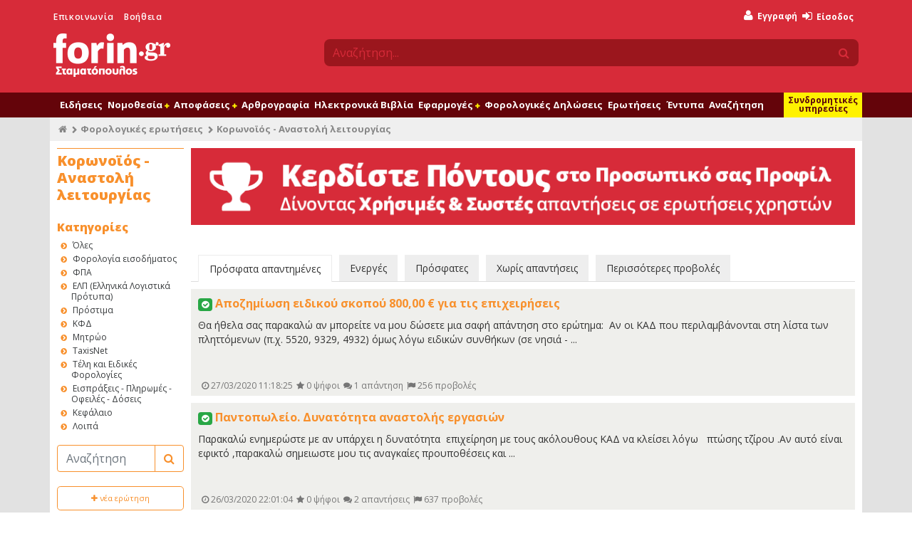

--- FILE ---
content_type: text/html; charset=UTF-8
request_url: https://www.forin.gr/questions/category/280630?sort=3
body_size: 13055
content:
<!--
                              .';:cooddxxddooc:;'.
                        .';codxkkkkkkkkkkkkkkkkkkxdoc;'.
                   .':lxkkkkkkkkkkkkkkkkkkkkkkkkkkkkkkkkxl:'.
                ':dkkkkkkkkkkkkkkkkkkkkkkkkkkkkkkkkkkkkkkkkkkd:'
             .cxkkkkkkkkkkkkkkkkkkkkkkkkkkkkkkkkkkkkkkkkkkkkkkkkxc.
           ,oxkkkkkkkkkkkkkkkkkkkkkkkkkkkkkkkkkkkkkkkkkkkkkkkkkkkkxo,
         :xkkkkkkkkkkkl........................,xkkkkkkkkkkkkkkkkkkkkx:
       ,dkkkkkkkkkkkkk:                        .xkkkkkkkkkkkkkkkkkkkkkkd,
     .okkkkkkkkkkkkkkk:                        .xkkkkkkkkkkkkkkkkkkkkkkkko.
    ,xkkkkkkkkkkkkkkkk:                        .xkxc;'..';lxkkkkkkkkkkkkkkx,
   'xkkkkkkkkkkkkkkkkk:             ;;;;;;;;;;;:x:         .lkkkkkkkkkkkkkkx'
  ,xkkkkkkkkkkkkkkkkkk:            .kkkkkkkkkkkkl            okkkkkkkkkkkkkkx,
 .xkkkkkkkkkkkkkkkkkkk:            .kkkkkkkkkkkkl            okkkkkkkkkkkkkkkx.
 okkkkkkkkkkkkkkkkkkkk:             ..........lkkc.        .lkkkkkkkkkkkkkkkkko
,kkkkkkkkkkkkkkkkkkkkk:                       ckkkxl:,'',:oxkkkkkkkkkkkkkkkkkkk,
lkkkkkkkkkkkkkkkkkkkkk:                       ckkkkkkkkkkkkkkkkkkkkkkkkkkkkkkkkl
dkkkkkkkkkkkkkkkkkkkkk:                       ;oooollcc:;',xkkkkkkkkkkkkkkkkkkkd
dkkkkkkkkkkkkkkkkkkkkk:            .lllllllll.            lkkkkkkkkkkkkkkkkkkkkd
okkkkkkkkkkkkkkkkkkkkk:            .kkkkkkkkc            'kkkkkkkkkkkkkkkkkkkkkd
ckkkkkkkkkkkkkkkkkkkkk:            .kkkkkkkd.            okkkkkkkkkkkkkkkkkkkkkc
'kkkkkkkkkkkkkkkkkkkkk:            .kkkkkkx'            ;kkkkkkkkkkkkkkkkkkkkkk'
 lkkkkkkkkkkkkkkkkkkkk:            .kkkkkkc            .xkkkkkkkkkkkkkkkkkkkkkl
 .xkkkkkkkkkkkkkkkkkkk:            .kkkkkd.            okkkkkkkkkkkkkkkkkkkkkx.
  .xkkkkkkkkkkkkkkkkkkc            'kkkkx.            :kkkkkkkkkkkkkkkkkkkkkx.
   .dkkkkkkkkkkkkkkkkkkkkkkkkkkxkkxkkkkk:            .xkkkkkkkkkkkkkkkkkkkkx.
    .xkkkkkkkkkkkkkkkkkkkkkkkkkkkkkkkkkd             okkkkkkkkkkkkkkkkkkkkx.
     .lxkkkkkkkkkkkkkkkkkkkkkkkkkkkkkkk;            :kkkkxkkkkkkkkkkkkkkxl.
       'okkkkkkkkkkkkkkkkkkkkkkkkkkkkkk.           'kkkd,'xkkkkkkkkkkkko'
         ,okkkkkkkkkkkkkkkkkkkkkkkkkkkk'           :xo;.,dkkkkkkkkkkko,
           .cxkkkkkkkkkkkkkkkkkkkkkkkkkd'           .':dkkkkkkkkkkxc.
             .;okkkkkkkkkkkkkkkkkkkkkkkkkxl:;,,,,:coxkkkkkkkkkkko;.
                .;lxkkkkkkkkkkkkkkkkkkkkkkkkkkkkkkkkkkkkkkkkxl;.
                    .,cdxkkkkkkkkkkkkkkkkkkkkkkkkkkkkkkxdc,.
                         .';codxkkkkkkkkkkkkkkkkxdoc;'.
                               .';:loddxxddol:;'.

-->
<!DOCTYPE html>
<html lang="en" xmlns="http://www.w3.org/1999/xhtml" xmlns:fb="http://www.facebook.com/2008/fbml" xmlns:og="http://opengraphprotocol.org/schema/">
  <head>
    <title>Φορολογικές ερωτήσεις - Ερωτήσεις σχετικά με Κορωνοϊός - Αναστολή λειτουργίας | Forin.gr</title>
    <meta name="description" content="&#x03A0;&#x03C1;&#x03BF;&#x03C3;&#x03B8;&#x03AD;&#x03C3;&#x03C4;&#x03B5;&#x20;&#x03C4;&#x03B9;&#x03C2;&#x20;&#x03B5;&#x03C1;&#x03C9;&#x03C4;&#x03AE;&#x03C3;&#x03B5;&#x03B9;&#x03C2;&#x20;&#x03C3;&#x03B1;&#x03C2;&#x20;&#x03C3;&#x03C4;&#x03BF;&#x20;Forin.gr.&#x20;&#x0392;&#x03C1;&#x03B5;&#x03AF;&#x03C4;&#x03B5;&#x20;&#x03BB;&#x03CD;&#x03C3;&#x03B5;&#x03B9;&#x03C2;&#x20;&#x03C3;&#x03B5;&#x20;&#x03BA;&#x03B1;&#x03B8;&#x03B7;&#x03BC;&#x03B5;&#x03C1;&#x03B9;&#x03BD;&#x03AC;&#x20;&#x03C6;&#x03BF;&#x03C1;&#x03BF;&#x03BB;&#x03BF;&#x03B3;&#x03B9;&#x03BA;&#x03AC;&#x20;&#x03C0;&#x03C1;&#x03BF;&#x03B2;&#x03BB;&#x03AE;&#x03BC;&#x03B1;&#x03C4;&#x03B1;">
<meta name="keywords" content="&#x03C6;&#x03BF;&#x03C1;&#x03BF;&#x03BB;&#x03BF;&#x03B3;&#x03B9;&#x03BA;&#x03AD;&#x03C2;&#x20;&#x03B5;&#x03C1;&#x03C9;&#x03C4;&#x03AE;&#x03C3;&#x03B5;&#x03B9;&#x03C2;">
<meta name="description" content="&#x0394;&#x03B5;&#x03AF;&#x03C4;&#x03B5;&#x20;&#x03C4;&#x03B9;&#x03C2;&#x20;&#x03C6;&#x03BF;&#x03C1;&#x03BF;&#x03BB;&#x03BF;&#x03B3;&#x03B9;&#x03BA;&#x03AD;&#x03C2;&#x20;&#x03B5;&#x03C1;&#x03C9;&#x03C4;&#x03AE;&#x03C3;&#x03B5;&#x03B9;&#x03C2;&#x20;&#x03C3;&#x03C7;&#x03B5;&#x03C4;&#x03B9;&#x03BA;&#x03AC;&#x20;&#x03BC;&#x03B5;&#x20;&#x039A;&#x03BF;&#x03C1;&#x03C9;&#x03BD;&#x03BF;&#x03CA;&#x03CC;&#x03C2;&#x20;-&#x20;&#x0391;&#x03BD;&#x03B1;&#x03C3;&#x03C4;&#x03BF;&#x03BB;&#x03AE;&#x20;&#x03BB;&#x03B5;&#x03B9;&#x03C4;&#x03BF;&#x03C5;&#x03C1;&#x03B3;&#x03AF;&#x03B1;&#x03C2;">
<meta name="keywords" content="&#x03C6;&#x03BF;&#x03C1;&#x03BF;&#x03BB;&#x03BF;&#x03B3;&#x03B9;&#x03BA;&#x03AD;&#x03C2;&#x20;&#x03B5;&#x03C1;&#x03C9;&#x03C4;&#x03AE;&#x03C3;&#x03B5;&#x03B9;&#x03C2;,&#x039A;&#x03BF;&#x03C1;&#x03C9;&#x03BD;&#x03BF;&#x03CA;&#x03CC;&#x03C2;&#x20;-&#x20;&#x0391;&#x03BD;&#x03B1;&#x03C3;&#x03C4;&#x03BF;&#x03BB;&#x03AE;&#x20;&#x03BB;&#x03B5;&#x03B9;&#x03C4;&#x03BF;&#x03C5;&#x03C1;&#x03B3;&#x03AF;&#x03B1;&#x03C2;">
<meta http-equiv="Content-Type" content="text&#x2F;html&#x3B;&#x20;charset&#x3D;UTF-8">
<meta name="viewport" content="width&#x3D;device-width,&#x20;initial-scale&#x3D;1">
<meta name="medium" content="medium_type">
<meta name="fb&#x3A;admins" content="619843512">
<meta property="fb&#x3A;pages" content="152449548132827">    <meta http-equiv="X-UA-Compatible" content="IE=edge">
    <meta name="facebook-domain-verification" content="jzujiq3vvnzhujwilcczs01am30tfi" />

    <link href="&#x2F;assets&#x2F;css&#x2F;cookieconsent.css" media="screen" rel="stylesheet" type="text&#x2F;css">
<link href="&#x2F;assets&#x2F;css&#x2F;jquery-ui&#x2F;jquery-ui.min.css" media="screen" rel="stylesheet" type="text&#x2F;css">
<link href="&#x2F;assets&#x2F;css&#x2F;main.css&#x3F;v&#x3D;2.8" media="all" rel="stylesheet" type="text&#x2F;css">
<link href="&#x2F;favicon.ico" rel="shortcut&#x20;icon" type="image&#x2F;vnd.microsoft.icon">
<link href="&#x2F;search_provider.xml" rel="search" type="application&#x2F;opensearchdescription&#x2B;xml" title="Forin.gr&#x20;Search">
<link href="&#x2F;assets&#x2F;questions&#x2F;css&#x2F;questions.css" media="screen" rel="stylesheet" type="text&#x2F;css">
<link href="https&#x3A;&#x2F;&#x2F;www.forin.gr&#x2F;assets&#x2F;images&#x2F;fi_logo.png" rel="image_src">
<link href="&#x2F;manifest.json" rel="manifest">
    <!--[if lt IE 9]>
      <script type="text/javascript" src="/assets/js/html5.js"></script>
      <script type="text/javascript" src="/assets/js/html5shiv.min.js"></script>
      <script type="text/javascript" src="/assets/js/respond.min.js"></script>
      <script type="text/javascript" src="/assets/js/rem.min.js"></script>
    <![endif]-->

          <script type="text/plain" data-cookiecategory="thirdparty">
        var OneSignal = window.OneSignal || [];
        OneSignal.push(["init", {
          appId: "6b5f7257-7409-4e79-b2a9-bbf2618808f7",
          allowLocalhostAsSecureOrigin: true,
          autoRegister: false,
          welcomeNotification: {
            "title": "Forin.gr",
            "message": "Ενεργοποιήσατε επιτυχώς τις ειδοποιήσεις από το Forin.gr"
          },
          promptOptions: {
            enabled: true,
            actionMessage: "Θέλετε να λαμβάνετε ειδοποιήσεις από το Forin.gr για τις σημαντικότερες εξελίξεις;",
            acceptButtonText: "Ναι",
            cancelButtonText: "Όχι"
          },
          httpPermissionRequest: {
            modalTitle: 'Forin.gr',
            modalMessage: "Ενεργοποιήσατε επιτυχώς τις ειδοποιήσεις από το Forin.gr",
            modalButtonText: 'Κλείσιμο'
          },
          notifyButton: {
            enable: false
          },
          safari_web_id: 'web.gr.forin.push'
        }]);

        
              </script>
      <script type="text/javascript" src="https://cdn.onesignal.com/sdks/OneSignalSDK.js" async></script>

      <script type='text/javascript' src='//adman.forin.gr/www/delivery/spcjs.php?id=1&amp;target=_blank'></script>
    
      </head>
  <body>
    <div id="loader" class="loader"></div>
    <div id="fb-root"></div>

              
    <div id="header">
  <div class="container">
    <div class="row">
      <div class="col-sm-4 leftmenu">
        <ul>
          <li><a href="/contact" title="Επικοινωνήστε μαζί μας">Επικοινωνία</a></li>
          <li><a href="/help" title="Βρείτε απαντήσεις σε πιο συχνά θέματα">Βοήθεια</a></li>
        </ul>
        <a id="logo" href="/" title="Forin.gr - Το πιο αξιόπιστο φορολογικό - οικονομικό portal">
          <div id="loadingPulse"></div>
          <img src="/assets/images/logo-inverted.png" id="imgLogoNormal"/>
          <img src="/assets/images/fi-logo-inverted.png" id="imgLogoSmall"/>
        </a>
      </div>
      <div class="col-sm-8 usermenu">
        <div class="row">
          <div class="col-md-12">
              <ul class="loggedOutOptions">
    <li class="register">
      <a href="/user/register" title="Εγγραφείτε στο Forin.gr δωρεάν και αποκτήστε πρόσβαση σε όλο το δωρεάν περιεχόμενο του">
        <i class="fa fa-user"></i>
        <span style="color: #fff200;">Δωρεάν</span> Εγγραφή
      </a>
    </li>
    <li style="position: relative">
      <a id="loginBtnTop" href="/user/login" title="Είσοδος στο Forin.gr">
        <i class="fa fa-sign-in"></i> Είσοδος
      </a>
      
      <div id="loginModalWindow" class="row" style="display: none;">
        <a href="#" class="dismiss"><i class="fa fa-times"></i></a>
                        <div class="col-sm-12">
          <h4>Είσοδος μέλους</h4>
          <p>Παρακαλώ συμπληρώστε τα στοιχεία σας παρακάτω και πατήστε το πλήκτρο Είσοδος</p>

          <form method="post" name="login_form" action="&#x2F;user&#x2F;login" id="login_form">            <div class="form-group">
              <label for="email">Email</label>              <input type="email" name="email" class="required&#x20;email&#x20;form-control" value="">            </div>
            <div class="form-group">
              <label for="password">Κωδικός</label>
              <input type="password" name="password" class="required&#x20;password&#x20;form-control" value="">            </div>
            <div class="form-group">
              <input type="submit" class="btn btn-default btn-sm" name="login" value="ΕΙΣΟΔΟΣ"/>
              <a href="/user/reset" class="reset" title="Ξέχασα τον κωδικό μου">Ξέχασα τον κωδικό μου</a>
            </div>
            <p>ή συνδεθείτε με κάποιον από τους παρακάτω τρόπους</p>

            <div class="login-providers">
              <a href="/user/login?provider=facebook"><i class="fa fa-facebook"></i></a>
              <a href="/user/login?provider=google"><i class="fa fa-google"></i></a>
              <a href="/user/login?provider=linkedin"><i class="fa fa-linkedin"></i></a>
              <a href="/user/login?provider=twitter"><i class="fa fa-twitter"></i></a>
              <a href="/user/login?provider=live"><i class="fa fa-windows"></i></a>
              <a href="/user/login?provider=yahoo"><i class="fa fa-yahoo"></i></a>
            </div>

            <input type="hidden" name="redirect" value="https://www.forin.gr/questions/category/280630?sort=3" />
          </form>        </div>
      </div>
    </li>
    <li class="search-sm d-block d-sm-none">
      <a id="searchSmBtm" href="#">
        <i class="fa fa-search"></i>
      </a>
    </li>
  </ul>
          </div>
        </div>
        <div class="row">
          <div id="search" class="col-md-12">
            <form method="GET" action="/search">
              <div class="input-group">
                <input type="text" id="quicksearch" name="q" class="form-control" placeholder="Αναζήτηση...">
                <span class="input-group-append">
                  <button type="submit" value="" name="s" class="btn">
                    <i class="fa fa-search"></i>
                  </button>
                </span>
              </div>
            </form>
          </div>
        </div>
      </div>
    </div>
  </div>
</div>
<div id="print-logo">
  <div class="container">
    <div class="row">
      <div class="col-sm-12">
        <img src="/assets/images/logo-website-small.png" />
      </div>
    </div>
  </div>
</div>
    <div id="navigation">
      <div class="container">
        <div class="col-md-12" id="navCntr">
          <ul class="navigation clearfix">
      
    <li data-menu="000000000219f54e000000004183f9c1" class="navigation-option-container more">
      <a href="#" class="navigation-option"
         id="navMoreBtn">
                <i class="fa fa-bars"></i>
              </a>

      
          </li>
      
    <li data-menu="000000000219f54f000000004183f9c1" class="navigation-option-container ">
      <a href="/news" class="navigation-option"
         >
                Ειδήσεις
              </a>

      
          </li>
      
    <li data-menu="000000000219f540000000004183f9c1" class="navigation-option-container container-has-children">
      <a href="#" class="has-children navigation-option"
         >
                Νομοθεσία
                  <i class="children fa fa-plus"></i>
              </a>

      
              <ul data-submenu="000000000219f540000000004183f9c1">
                    <li>
                          <a href='/laws'>
                
            Νομοθεσία
                          </a>
                    </li>
                    <li>
                          <a href='/nomologia'>
                
            Νομολογία
                          </a>
                    </li>
                    <li>
                          <a href='/nomothetiko-ergo'>
                
            Νομοθετικό έργο
                          </a>
                    </li>
                    <li>
                          <a href='/cases/ded'>
                
            Αποφάσεις ΔΕΔ
                          </a>
                    </li>
                  </ul>
          </li>
      
    <li data-menu="000000000219f545000000004183f9c1" class="navigation-option-container container-has-children">
      <a href="#" class="has-children navigation-option"
         >
                Αποφάσεις
                  <i class="children fa fa-plus"></i>
              </a>

      
              <ul data-submenu="000000000219f545000000004183f9c1">
                    <li>
                          <a href='/forologia'>
                
            Υπουργείο Οικονομικών
                          </a>
                    </li>
                    <li>
                          <a href='/ergatika/apofaseis'>
                
            Υπουργείο Εργασίας
                          </a>
                    </li>
                    <li>
                          <a href='/anaptyksiaka/apofaseis'>
                
            Υπουργείο Ανάπτυξης
                          </a>
                    </li>
                  </ul>
          </li>
      
    <li data-menu="000000000219f559000000004183f9c1" class="navigation-option-container ">
      <a href="/arthrografia" class="navigation-option"
         >
                Αρθρογραφία
              </a>

      
          </li>
      
    <li data-menu="000000000219f55a000000004183f9c1" class="navigation-option-container ">
      <a href="/units" class="navigation-option"
         >
                Ηλεκτρονικά Βιβλία
              </a>

      
          </li>
      
    <li data-menu="000000000219f55b000000004183f9c1" class="navigation-option-container container-has-children">
      <a href="/tools" class="has-children navigation-option"
         >
                Εφαρμογές
                  <i class="children fa fa-plus"></i>
              </a>

      
              <ul data-submenu="000000000219f55b000000004183f9c1">
                    <li>
                          <a href='/tools'>
                
            Όλες οι εφαρμογές
                          </a>
                    </li>
                    <li>
                          <a href='/tools/foros-eisodhmatos'>
                
            Υπολογισμός φόρου
                          </a>
                    </li>
                    <li>
                          <a href='/calendar'>
                
            Ημερολόγιο
                          </a>
                    </li>
                    <li>
                          <a href='/tools/tekmhria'>
                
            Υπολογισμός τεκμηρίων
                          </a>
                    </li>
                    <li>
                          <a href='/tools/validate/afm'>
                
            Επιβεβαίωση Α.Φ.Μ
                          </a>
                    </li>
                    <li>
                          <a href='/books'>
                
            Συνοδευτικό υλικό βιβλίων
                          </a>
                    </li>
                    <li>
                          <a href='/seminars'>
                
            Σεμινάρια
                          </a>
                    </li>
                  </ul>
          </li>
      
    <li data-menu="000000000219f553000000004183f9c1" class="navigation-option-container ">
      <a href="/assistant" class="navigation-option"
         >
                Φορολογικές Δηλώσεις
              </a>

      
          </li>
      
    <li data-menu="000000000219f554000000004183f9c1" class="navigation-option-container ">
      <a href="/questions" class="navigation-option"
         >
                Ερωτήσεις
              </a>

      
          </li>
      
    <li data-menu="000000000219f555000000004183f9c1" class="navigation-option-container ">
      <a href="/entypa" class="navigation-option"
         >
                Έντυπα
              </a>

      
          </li>
      
    <li data-menu="000000000219f556000000004183f9c1" class="navigation-option-container ">
      <a href="/search/advanced" class="navigation-option"
         >
                Αναζήτηση
              </a>

      
          </li>
      
    <li data-menu="000000000219f557000000004183f9c1" class="navigation-option-container promo">
      <a href="/analysis" class="navigation-option"
         >
                Συνδρομητικές υπηρεσίες
              </a>

      
          </li>
      
    <li data-menu="000000000219f568000000004183f9c1" class="navigation-option-container promo hide-in-main-menu">
      <a href="/workspaces" class="navigation-option"
         >
                Forin Workspaces
              </a>

      
          </li>
      
    <li data-menu="000000000219f569000000004183f9c1" class="navigation-option-container eshop">
      <a href="/eshop" class="navigation-option"
         >
                e-shop
              </a>

      
          </li>
  </ul>
        </div>
      </div>
    </div>
    <div id="subNavigation">
      <div class="container">
        <div class="col-md-12" id="subNavCntr"></div>
      </div>
    </div>

    <div id="subscriptions">
      <div class="container">
        <div class="row">
          <div class="col-xl-2 hidden-lg-down">&nbsp;</div>
          <div class="col-xl-10 col-lg-12">
            <div class="sb-container">
              <div class="row">
                <div class="col-md-6">
                  <div class="sb workspaces">
                    <img class="sb-top-image" src="/assets/workspaces/images/forinWorkspaces.png" />

                    <h1>
                      Εκσυγχρονίστε και αναβαθμίστε τη ψηφιακή υποδομή
                      του λογιστικού σας γραφείου!
                    </h1>

                    <a href="/workspaces" title="Η απόλυτη λύση για την οργάνωση της επιχείρησης σας"
                       class="btn btn-success">
                      Μάθετε περισσότερα
                    </a>
                    <img class="footer-image" src="/assets/images/hsb-workspaces.png"/>
                  </div>
                </div>
                <div class="col-md-6">
                  <div class="sb analysis">
                    <img class="sb-top-image" src="/assets/images/logo-small.png" />

                    <h1>
                      Ο φορολογικός σας σύμβουλος!
                      Αποκτήστε πρόσβαση στη γνώση
                      από €8,33/ μήνα.
                    </h1>

                    <a href="/analysis" title="Η πληρέστερη βάση φορολογικών / εργατικών / αναπτυξιακών δεδομένων"
                       class="btn btn-success">
                      Μάθετε περισσότερα
                    </a>
                    <img class="footer-image" src="/assets/images/hsb-analysis.png"/>
                  </div>
                </div>
              </div>
            </div>
          </div>
        </div>
      </div>
    </div>

    <div id="content">
      <div class="container">
        
        




<div class="row breadcrumbs">
  <div class="col-xl-12">
    <ul>
      <li><a href="/" title="Forin.gr"><i class="fa fa-home"></i></a></li>
              <li><a href="/questions" title="Φορολογικές ερωτήσεις">Φορολογικές ερωτήσεις</a></li>
        <li>Κορωνοϊός - Αναστολή λειτουργίας</li>
          </ul>
  </div>
</div>
<div class="row" id="questions">
  <div class="col-xl-2">
    <div class="frn-item frn-sidebar frn-white questions">
      <div class="body">
        <h1>
                      Κορωνοϊός - Αναστολή λειτουργίας                  </h1>
        <a href="#" id="toggle" class="menu-toggle"><i class="fa fa-chevron-down"></i></a>

        <ul class="menu">
          <li class="header">Κατηγορίες</li>
                    <li>
            <a href="/questions"  title="Φορολογικές ερωτήσεις">Όλες</a>
          </li>
                      <li  >
              <a href="/questions/category/14/forologia-eisodhmatos" title="Δείτε ερωτήσεις σχετικά με Φορολογία εισοδήματος">Φορολογία εισοδήματος</a>
            </li>
                      <li  >
              <a href="/questions/category/4004/fpa" title="Δείτε ερωτήσεις σχετικά με ΦΠΑ">ΦΠΑ</a>
            </li>
                      <li  >
              <a href="/questions/category/63056/elp-ellhnika-logistika-protupa" title="Δείτε ερωτήσεις σχετικά με ΕΛΠ (Ελληνικά Λογιστικά Πρότυπα)">ΕΛΠ (Ελληνικά Λογιστικά Πρότυπα)</a>
            </li>
                      <li  >
              <a href="/questions/category/211/prostima" title="Δείτε ερωτήσεις σχετικά με Πρόστιμα">Πρόστιμα</a>
            </li>
                      <li  >
              <a href="/questions/category/92858/kfd" title="Δείτε ερωτήσεις σχετικά με ΚΦΔ">ΚΦΔ</a>
            </li>
                      <li  >
              <a href="/questions/category/124/mhtrwo" title="Δείτε ερωτήσεις σχετικά με Μητρώο">Μητρώο</a>
            </li>
                      <li  >
              <a href="/questions/category/324/taxisnet" title="Δείτε ερωτήσεις σχετικά με TaxisNet">TaxisNet</a>
            </li>
                      <li  >
              <a href="/questions/category/54282/telh-kai-eidikes-forologies" title="Δείτε ερωτήσεις σχετικά με Τέλη και Ειδικές Φορολογίες">Τέλη και Ειδικές Φορολογίες</a>
            </li>
                      <li  >
              <a href="/questions/category/54283/eisprakseis-plhrwmes-ofeiles-doseis" title="Δείτε ερωτήσεις σχετικά με Εισπράξεις - Πληρωμές - Οφειλές - Δόσεις">Εισπράξεις - Πληρωμές - Οφειλές - Δόσεις</a>
            </li>
                      <li  >
              <a href="/questions/category/54284/kefalaio" title="Δείτε ερωτήσεις σχετικά με Κεφάλαιο">Κεφάλαιο</a>
            </li>
                      <li  >
              <a href="/questions/category/54285/loipa" title="Δείτε ερωτήσεις σχετικά με Λοιπά">Λοιπά</a>
            </li>
                  </ul>

        <div class="search">
          <form method="GET" action="/search" name="searchForm">
            <div class="input-group mb-3">
              <input type="text" class="form-control" name="q" value="" placeholder="Αναζήτηση" aria-label="Αναζήτηση" aria-describedby="button-search"/>
              <input type="hidden" name="w" value="8" />
              <div class="input-group-append">
                <button type="submit" class="btn btn-outline-secondary" id="button-search"><i class="fa fa-search"></i></button>
              </div>
            </div>
          </form>
        </div>

        <a class="btn btn-yellow btn-lg btn-outlined btn-add-question" href="/questions/add" title="Προσθέστε την ερώτηση σας">
          <i class="fa fa-plus"></i> νέα ερώτηση
        </a>

        <div class="social">
  <a rel="nofollow" target="_blank" class="share_button share_button_facebook" data-network="facebook"
     href="https://www.facebook.com/sharer/sharer.php?u=https%3A%2F%2Fwww.forin.gr%2Fquestions%2Fcategory%2F280630%3Fsort%3D3">
    <i class="fa fa-facebook"></i>
  </a>
  <a rel="nofollow" target="_blank" class="share_button share_button_twitter" data-network="twitter"
     href="https://twitter.com/share?url=https%3A%2F%2Fwww.forin.gr%2Fquestions%2Fcategory%2F280630%3Fsort%3D3">
    <i class="fa fa-twitter"></i>
  </a>
  <a rel="nofollow" target="_blank" class="share_button share_button_linkedin" data-network="linkedin"
     href="https://www.linkedin.com/shareArticle?mini=true&url=https%3A%2F%2Fwww.forin.gr%2Fquestions%2Fcategory%2F280630%3Fsort%3D3&source=Forin.gr">
    <i class="fa fa-linkedin"></i>
  </a>
  <a
      class="share_button share_button_email" data-network="email"
      href="mailto:?subject=Κοινοποίηση από το forin.gr&body=https%3A%2F%2Fwww.forin.gr%2Fquestions%2Fcategory%2F280630%3Fsort%3D3">
    <i class="fa fa-envelope"></i>
  </a>
</div>
      </div>
    </div>
  </div>
  <div class="col-xl-10 frn-hover-items">
        <div class="questions-banner">
      <img class="img-fluid" src="/assets/questions/images/banner.png" />
    </div>

          <div class="row">
        <div class="col-xl-12">
          <ul class="frn-tabs">
                          <li class="selected">
                <a href="?sort=3" title="Πρόσφατα απαντημένες">Πρόσφατα απαντημένες</a>
              </li>
                          <li class="">
                <a href="?sort=5" title="Ενεργές">Ενεργές</a>
              </li>
                          <li class="">
                <a href="?sort=9" title="Πρόσφατες">Πρόσφατες</a>
              </li>
                          <li class="">
                <a href="?sort=1" title="Χωρίς απαντήσεις">Χωρίς απαντήσεις</a>
              </li>
                          <li class="">
                <a href="?sort=4" title="Περισσότερες προβολές">Περισσότερες προβολές</a>
              </li>
                      </ul>
        </div>
      </div>

      <div class="frn-item frn-has-footer question answered ">
  <div class="row">
    <div class="col-md-12">
      <div class="body">
        <a class="title" href="/questions/question/6193/apozhmiwsh-eidikou-skopou-80000-e-gia-tis-epixeirhseis" title="Αποζημίωση ειδικού σκοπού 800,00 € για τις επιχειρήσεις">
                      <span class="badge badge-success badge-answered">
              <i class="fa fa-check-circle"></i>
            </span>
                              Αποζημίωση ειδικού σκοπού 800,00 € για τις επιχειρήσεις        </a>
        <div class="description">
                      <p>Θα ήθελα σας παρακαλώ αν μπορείτε να μου δώσετε μια σαφή απάντηση στο ερώτημα:  Αν οι ΚΑΔ που περιλαμβάνονται στη λίστα των πληττόμενων (π.χ. 5520, 9329, 4932) όμως λόγω ειδικών συνθήκων (σε νησιά - ...</p>
                            </div>
        <div class="clearfix"></div>
      </div>
    </div>
  </div>
  <div class="footer">
    <ul>
            <li>
        <i class="fa fa-clock-o"></i>
                
                  <abbr class="time"><abbr class="time" title="1585300705">27/03/2020 11:18:25</abbr></abbr>
              </li>
      <li class="votes hidden-sm-down">
        <i class="fa fa-star"></i> 0 ψήφοι      </li>
      <li class="has-answers">
        <i class="fa fa-comments"></i> 1 απάντηση      </li>
      <li>
        <i class="fa fa-flag"></i> 256 προβολές      </li>
    </ul>
  </div>
  <a class="frn-hover-overlay" href="/questions/question/6193/apozhmiwsh-eidikou-skopou-80000-e-gia-tis-epixeirhseis" title="Αποζημίωση ειδικού σκοπού 800,00 € για τις επιχειρήσεις"></a>
</div>
<div class="frn-item frn-has-footer question answered ">
  <div class="row">
    <div class="col-md-12">
      <div class="body">
        <a class="title" href="/questions/question/6192/pantopwleio-dunatothta-anastolhs-ergasiwn" title="Παντοπωλείο. Δυνατότητα αναστολής εργασιών">
                      <span class="badge badge-success badge-answered">
              <i class="fa fa-check-circle"></i>
            </span>
                              Παντοπωλείο. Δυνατότητα αναστολής εργασιών        </a>
        <div class="description">
                      <p>Παρακαλώ ενημερώστε με αν υπάρχει η δυνατότητα  επιχείρηση με τους ακόλουθους ΚΑΔ να κλείσει λόγω   πτώσης τζίρου .Αν αυτό είναι εφικτό ,παρακαλώ σημειωστε μου τις αναγκαίες προυποθέσεις και ...</p>
                            </div>
        <div class="clearfix"></div>
      </div>
    </div>
  </div>
  <div class="footer">
    <ul>
            <li>
        <i class="fa fa-clock-o"></i>
                
                  <abbr class="time"><abbr class="time" title="1585252864">26/03/2020 22:01:04</abbr></abbr>
              </li>
      <li class="votes hidden-sm-down">
        <i class="fa fa-star"></i> 0 ψήφοι      </li>
      <li class="has-answers">
        <i class="fa fa-comments"></i> 2 απαντήσεις      </li>
      <li>
        <i class="fa fa-flag"></i> 637 προβολές      </li>
    </ul>
  </div>
  <a class="frn-hover-overlay" href="/questions/question/6192/pantopwleio-dunatothta-anastolhs-ergasiwn" title="Παντοπωλείο. Δυνατότητα αναστολής εργασιών"></a>
</div>
<div class="frn-item frn-has-footer question answered ">
  <div class="row">
    <div class="col-md-12">
      <div class="body">
        <a class="title" href="/questions/question/6181/meiwsh-misthwsewn" title="Μείωση μισθώσεων">
                      <span class="badge badge-success badge-answered">
              <i class="fa fa-check-circle"></i>
            </span>
                              Μείωση μισθώσεων        </a>
        <div class="description">
                      <p>Καλησπέρα σας,η μείωση μισθωμάτων κατά 40% ισχύει και στις περιπτώσεις μίσθωσης εταιρικών αυτοκινήτων από εταιρεία leasing;Ευχαριστώ πολύ</p>
                            </div>
        <div class="clearfix"></div>
      </div>
    </div>
  </div>
  <div class="footer">
    <ul>
            <li>
        <i class="fa fa-clock-o"></i>
                
                  <abbr class="time"><abbr class="time" title="1585068086">24/03/2020 18:41:26</abbr></abbr>
              </li>
      <li class="votes hidden-sm-down">
        <i class="fa fa-star"></i> 0 ψήφοι      </li>
      <li class="has-answers">
        <i class="fa fa-comments"></i> 2 απαντήσεις      </li>
      <li>
        <i class="fa fa-flag"></i> 202 προβολές      </li>
    </ul>
  </div>
  <a class="frn-hover-overlay" href="/questions/question/6181/meiwsh-misthwsewn" title="Μείωση μισθώσεων"></a>
</div>
<div class="frn-item frn-has-footer question  ">
  <div class="row">
    <div class="col-md-12">
      <div class="body">
        <a class="title" href="/questions/question/6183/upeuthunh-dhlwsh-ths-b-periptwshs-sthn-platforma-erganh" title="Υπεύθυνη δήλωση της β περίπτωσης στην πλατφόρμα ΕΡΓΑΝΗ">
                              Υπεύθυνη δήλωση της β περίπτωσης στην πλατφόρμα ΕΡΓΑΝΗ        </a>
        <div class="description">
                      <p>Οι επιχειρήσεις που θα υποβάλλουν υπεύθυνη δήλωση στην πλατφόρμα ΕΡΓΑΝΗ  για την περίπτωση β (πληττόμενοι κλάδοι) ,θα πρέπει να αναστείλουν την κύρια δραστηριότητα τους πλήρως ,δηλαδή δεν θα μπορούν ...</p>
                            </div>
        <div class="clearfix"></div>
      </div>
    </div>
  </div>
  <div class="footer">
    <ul>
            <li>
        <i class="fa fa-clock-o"></i>
                
                  <abbr class="time"><abbr class="time" title="1585124857">25/03/2020 10:27:37</abbr></abbr>
              </li>
      <li class="votes hidden-sm-down">
        <i class="fa fa-star"></i> 0 ψήφοι      </li>
      <li class="no-answers">
        <i class="fa fa-comments"></i> 0 απαντήσεις      </li>
      <li>
        <i class="fa fa-flag"></i> 91 προβολές      </li>
    </ul>
  </div>
  <a class="frn-hover-overlay" href="/questions/question/6183/upeuthunh-dhlwsh-ths-b-periptwshs-sthn-platforma-erganh" title="Υπεύθυνη δήλωση της β περίπτωσης στην πλατφόρμα ΕΡΓΑΝΗ"></a>
</div>
      
    
<div class="pagination yellow">
  <ul>
          <li class="disabled">« Προηγούμενη</li>
    
                <li class="active">1</li>
          
        <li class="disabled">Επόμενη »</li>
      </ul>
</div>
      </div>
</div>

      </div>
    </div>
    <div id="bottom">
  <div class="container">
    <div class="row">
      <div class="col-xl-12">
        <a href="#" onclick="$('html, body').animate({ scrollTop: 0 }, 0); return false;">
          <i class="fa fa-chevron-circle-up"></i> Μεταφορά στην αρχή
        </a>
      </div>
    </div>
  </div>
</div>
<div id="footer">
  <div class="container">
    <div class="row">
      <div class="col-md-3 col-sm-6">
        <h1><a href="/analysis" title="Τράπεζα φορολογικής πληροφόρησης - Forin.gr Analysis">Συνδρομητικές υπηρεσίες</a></h1>
        <ul class="links">
          <li>
            <a href="/laws" title="Κωδικοποιημένη Φορολογική Νομοθεσία">Βάση Νομοθεσίας</a>
          </li>
          <li>
            <a href="/arthrografia" title="Φορολογική αρθρογραφία - Εβδομαδίαια ανασκόπηση">Φορολογική αρθρογραφία</a>
          </li>
          <li>
            <a href="/units" title="Ηλεκτρονικά Βιβλία - Δαπάνες επιχειρήσεων, Έλεγχος Επιχειρήσεων, Ευθύνη διοικούντων κ.α.">Ηλεκτρονικά Βιβλία</a>
          </li>
          <li>
            <a href="/assistant" title="Φορολογικές δηλώσεις. Δείτε πληροφορορίες ανά κωδικό στα συνηθέστερα έντυπα των φορολογικών δηλώσεων">Φορολογικές δηλώσεις</a>
          </li>
          <li>
            <a href="/workspaces" title="Οργανώστε την επιχείρηση σας. Βελτιώστε τον τρόπο με τον οποίο εργάζεστε">Forin Workspaces</a>
          </li>
        </ul>
      </div>
      <div class="col-md-3 col-sm-6">
        <h1>Ενότητες</h1>
        <ul class="links">
          <li>
            <a href="/news" title="Οικονομικές Ειδήσεις από την Ελλάδα και το εξωτερικό">Ειδήσεις</a>
          </li>
          <li>
            <a href="/favorites" title="Τα αγαπημένα μου">Αγαπημένα</a>
          </li>
          <li>
            <a href="/questions" title="Φορολογικές ερωτήσεις - απαντήσεις">Φορολογικές Ερωτήσεις</a>
          </li>
          <li>
            <a href="/calendar" title="Φορολογικό Ημερολόγιο - Υποχρεώσεις του μήνα">Φορολογικό Ημερολόγιο</a>
          </li>
          <li>
            <a href="/entypa" title="Φορολογικά και άλλα έντυπα σε μορφή PDF για τις συναλλαγές σας με το Δημόσιο">Φορολογικά Έντυπα</a>
          </li>
          <li>
            <a href="/specials/forologikes-dhlwseis" title="Φορολογικές δηλώσεις">Φορολογικές δηλώσεις</a>
          </li>
        </ul>
      </div>
      <div class="col-md-3 col-sm-6">
        <h1>
          <a href="/forologia" title="Αποφάσεις για όλη τη φορολογική νομοθεσία">Αποφάσεις - Εγκύκλιοι</a>
        </h1>
        <ul class="links">
          <li>
            <a href="https://www.forin.gr/forologia/apofaseis" title="Όλες οι αποφάσεις του Υπουργείου Οικονομικών">
              Υπουργείο Οικονομικών
            </a>
          </li>
          <li>
            <a href="/forologia/apofaseis/forologia-eisodhmatos" title="Αποφάσεις - Εγκύκλιοι - ΠΟΛ Φορολογίας Εισοδήματος">Εγκύκλιοι Φορολογίας Εισοδήματος</a>
          </li>
          <li>
            <a href="/forologia/apofaseis/elp" title="Αποφάσεις - Εγκύκλιοι ΚΦΑΣ Ελληνικά Λογιστικά Πρότυπα (ΕΛΠ)">Εγκύκλιοι Ελληνικών Λογιστικών Προτύπων (ΕΛΠ)</a>
          </li>
          <li>
            <a href="/forologia/apofaseis/kfd" title="Αποφάσεις - Εγκύκλιοι Κώδικας Φορολογικών Διαδικασιών (ΚΦΔ)">Εγκύκλιοι Κώδικα Φορολογικών Διαδικασιών (ΚΦΔ)</a>
          </li>
          <li>
            <a href="/forologia/apofaseis/fpa" title="Αποφάσεις - Εγκύκλιοι Φ.Π.Α">Εγκύκλιοι ΦΠΑ</a>
          </li>
          <li>
            <a href="/forologia/apofaseis/kefalaio" title="Αποφάσεις - Εγκύκλιοι - Φορολογία Κεφαλαίου">Φορολογία Κεφαλαίου</a>
          </li>
          <li>
            <a href="/ergatika/apofaseis" title="Όλες οι αποφάσεις του Υπουργείου Εργασίας">
              Υπουργείο Εργασίας
            </a>
          </li>
          <li>
            <a href="/anaptyksiaka/apofaseis" title="Όλες οι αποφάσεις του Υπουργείου Ανάπτυξης και Επενδύσεων">
              Υπουργείο Ανάπτυξης και Επενδύσεων
            </a>
          </li>

        </ul>
      </div>
      <div class="col-md-3 col-sm-6">
        <h1>
          <a href="/tools" title="Φορολογικές εφαργμογές">Εφαρμογές</a>
        </h1>
        <ul class="links">
          <li>
            <a href="/tools/foros-eisodhmatos" title="Υπολογίστε το φόρο εισοδήματος και την εισφορά αλληλεγγύης">
              Υπολογισμός φόρου εισοδήματος
            </a>
          </li>
          <li>
            <a href="/tools/paroxh-se-eidos" title="Υπολογίστε τις παροχές σε είδος προς εργαζόμενους, εταίρους ή μετόχους">
              Παροχές σε είδος
            </a>
          </li>
          <li>
            <a href="/tools/tekmhria" title="Υπολογίστε γρήγορα και εύκολα τα τεκμήρια δαπανών διαβίωσης">
              Υπολογισμός τεκμηρίων δαπανών διαβίωσης
            </a>
          </li>
          <li>
            <a href="/tools/validate/afm" title="Επιβεβαίωση Α.Φ.Μ / VAT VIES Validation">
              Επιβεβαίωση Α.Φ.Μ / VAT VIES Validation
            </a>
          </li>
          <li>
            <a href="/tools/kad" title="Αναζήτηση Κωδικου Αριθμού Δραστηριότητας">
              Αναζήτηση ΚΑΔ
            </a>
          </li>
          <li>
            <a href="/widgets" title="Προσθέστε το Forin.gr στην ιστοσελίδα σας">
              Προσθέστε το Forin.gr στην ιστοσελίδα σας
            </a>
          </li>
        </ul>
      </div>
    </div>
    <div class="row" id="footer-connect">
      <div class="col-md-4 col-sm-12 order-sm-1 order-md-2" id="footer-newsletter">
        <h1>Εγγραφή στο newsletter μας</h1>
        <form action="/newsletter/subscribe" method="post" name="newsletterForm" id="footerNewsletterForm">
          <div class="input-group mb-3">
            <input type="text" class="form-control" placeholder="email" name="email" aria-label="Email" aria-describedby="button-register"/>
            <div class="input-group-append">
              <button class="btn btn-default" type="submit" id="button-addon2">Εγγραφή</button>
            </div>
          </div>
          <div class="field form-check">
            <label class="form-check-label" style="font-size: 0.75rem; margin-top: 5px;">
              <input type="hidden" name="terms" value/>
              <input class="form-check-input terms" type="checkbox" name="terms" value="1">
              Έχω διαβάσει και αποδέχομαι τους <a target="_blank" style="text-decoration: underline" href="https://www.forin.gr/terms">όρους χρήσης</a>
              και την <a target="_blank" style="text-decoration: underline" href="https://www.forin.gr/privacy-policy">πολιτική προστασίας</a>
            </label>
          </div>
        </form>
        <p>Γραφτείτε στο newsletter μας για καθημερινή αξιόπιστη και έγκαιρη ενημέρωση από το Forin.gr</p>
      </div>
      <div class="col-md-4 col-6 order-sm-2 order-md-1" id="footer-social">
        <h1>Εργαλεία δικτύωσης</h1>
        <ul>
          <li>
            <a href="https://www.facebook.com/foringr" target="_blank"><i class="fa fa-facebook-square"></i></a>
          </li>
          <li>
            <a href="https://twitter.com/foringr" target="_blank"><i class="fa fa-twitter-square"></i></a>
          </li>
          <li>
            <a href="https://www.linkedin.com/company/forin-gr" target="_blank"><i class="fa fa-linkedin-square"></i></a>
          </li>
        </ul>
      </div>
      <div class="col-md-4 col-6 order-sm-3 order-md-3" id="footer-logo" style="text-align: right">
        <h1>Εφαρμογές για κινητά</h1>
        <a href="/mobile" style="text-decoration: none!important;" title="Το Forin.gr σε συσκευές iPhone και iPad">
          <i class="fa fa-apple" style="font-size: 2rem"></i>
          <i class="fa fa-android" style="font-size: 2rem; padding-left: 10px"></i>
        </a>
        <!--
        <ul>
          <li>
            <img src="/assets/images/logo-publications.png" />
          </li>
          <li>
            <img src="/assets/images/logo-consulting.png" />
          </li>
          <li>
            <img src="/assets/images/logo-education.png" />
          </li>
        </ul>
        -->
      </div>
    </div>
    <div class="row">
      <div class="col-sm-12" id="copyright">
        <p class="copyright">
          Πνευματικά δικαιώματα © 2002 - 2026 Forin Σταματόπουλος<br>
          <a href="/terms">Όροι χρήσης</a> | <a href="/eshop">Προϊόντα</a> | <a href="/user/login">Είσοδος</a> |
          <a href="/about">Ποιοι είμαστε</a> | <a href="/contact">Επικοινωνία</a> |
          <a href="/help" title="Οδηγίες χρήσης για το Forin.gr">Βοήθεια</a> |
          <a href="/privacy-policy">Προσωπικά δεδομένα</a> |
          <a href="/cookie-policy">Πολιτική Cookies</a> | <a href="/company/careers">Θέσεις εργασίας</a>
        </p>
      </div>
    </div>
  </div>
</div>
<style type="text/css">
  #footerNewsletterForm .form-control-feedback {
    font-size: 0.75rem;
    font-weight: bold;
    display: table-footer-group;
  }
</style>
    <script  src="&#x2F;assets&#x2F;js&#x2F;jquery.min.js"></script>
<script  src="&#x2F;assets&#x2F;js&#x2F;tether.min.js"></script>
<script  src="&#x2F;assets&#x2F;js&#x2F;bootstrap.bundle.min.js"></script>
<script  src="&#x2F;assets&#x2F;js&#x2F;jquery-ui.min.js"></script>
<script  src="&#x2F;assets&#x2F;js&#x2F;jquery-migrate-1.2.1.js"></script>
<script  src="&#x2F;assets&#x2F;js&#x2F;vendor.js&#x3F;v&#x3D;1"></script>
<script  src="&#x2F;assets&#x2F;js&#x2F;jquery.noty.packaged.min.js"></script>
<script  src="&#x2F;assets&#x2F;js&#x2F;forin.js&#x3F;v&#x3D;1.7"></script>
<script  src="&#x2F;assets&#x2F;share&#x2F;js&#x2F;share.js"></script>
<script  src="&#x2F;assets&#x2F;js&#x2F;jquery.lazy.min.js"></script>
<script  src="&#x2F;assets&#x2F;js&#x2F;mixpanel.min.js"></script>
<script  src="&#x2F;assets&#x2F;js&#x2F;analytics.min.js"></script>
<script  src="&#x2F;assets&#x2F;questions&#x2F;js&#x2F;questions.js"></script>
<script >
    //<!--
    $(document).ready(function() {
  $("#toggle").menuToggle();
});

    //-->
</script>
<script >
    //<!--
      $(document).ready(function() {
    $("#footerNewsletterForm").validate({
      'errorElement': "span",
      'errorClass': "form-control-feedback",
      rules: {
        'signup[email]': {
          required: true,
          email: true
        },
        accept: "required"
      },
      messages: {
        'signup[email]': "Παρακαλώ συμπληρώστε ένα σωστό email",
        accept: "Πρέπει να αποδεχθείτε τους όρους χρήσης και την πολιτική προστασίας",
      },
      errorPlacement: function (error, element) {
        element.closest('.field').append(error);
      },
      highlight: function (element) {
        $(element).closest('.field').addClass('has-danger');
      },
      unhighlight: function (element) {
        $(element).closest('.field').removeClass('has-danger');
      }
    });
  });

    //-->
</script>
    
    <script defer type="text/javascript" src="/assets/js/cookieconsent.js"></script>
    <script defer type="text/javascript" src="/assets/js/cookieconsent-init.js"></script>

          <script type="text/javascript">
        $.migrateMute = true;
        $.migrateTrace = false;
      </script>

              <script>
          // Define dataLayer and the gtag function.
          window.dataLayer = window.dataLayer || [];
          function gtag() { dataLayer.push(arguments); }

          gtag('consent', 'default', {
            'functionality_storage': 'granted',
            'security_storage': 'granted',
            'ad_storage': 'denied',
            'analytics_storage': 'denied',
            'personalization_storage': 'denied',
          });
        </script>

        <script type="text/javascript">
          (function (w, d, s, l, i) {
            w[l] = w[l] || [];
            w[l].push({
              'gtm.start':
                new Date().getTime(), event: 'gtm.js'
            });
            var f = d.getElementsByTagName(s)[0],
              j = d.createElement(s), dl = l != 'dataLayer' ? '&l=' + l : '';
            j.async = true;
            j.src =
              'https://www.googletagmanager.com/gtm.js?id=' + i + dl;
            f.parentNode.insertBefore(j, f);
          })(window, document, 'script', 'dataLayer', 'GTM-K5FXWQ');
        </script>

        <script type="text/plain" data-cookiecategory="marketing">
          !function(f,b,e,v,n,t,s)
          {if(f.fbq)return;n=f.fbq=function(){n.callMethod?
          n.callMethod.apply(n,arguments):n.queue.push(arguments)};
          if(!f._fbq)f._fbq=n;n.push=n;n.loaded=!0;n.version='2.0';
          n.queue=[];t=b.createElement(e);t.async=!0;
          t.src=v;s=b.getElementsByTagName(e)[0];
          s.parentNode.insertBefore(t,s)}(window, document,'script',
          'https://connect.facebook.net/en_US/fbevents.js');
          fbq('init', '1483881898528781');
          fbq('track', 'PageView');
          fbq('set', 'autoConfig', false, '1483881898528781')

          $(document).ready(function() {
            $(".add-to-cart-btn").on('click', function() {
              const href = $(this).attr('href');
              var url;

              if( href.startsWith('https://') ) {
                url = href;
              } else {
                url = 'https://www.forin.gr' + href;
              }

              url = new URL(url);

              const urlParams = new URLSearchParams(url.search);
              const productId = urlParams.get('product');

              if( productId ) {
                fbq('track', 'AddToCart', {
                  content_ids: [ productId ],
                  content_type: 'product'
                });
              }

              return true;
            });
          });
        </script>

        <script type="text/plain" data-cookiecategory="analytics">
          gtag('consent', 'update', {
              'analytics_storage': 'granted'
          });

          dataLayer.push({'event':'fcc_analytics'});
        </script>

        <script type="text/plain" data-cookiecategory="marketing">
          gtag('consent', 'update', {
              'ad_storage': 'granted'
          });

          dataLayer.push({'event':'fcc_marketing'});
        </script>
    
          <script type="text/plain" data-cookiecategory="thirdparty">
        $(document).ready(function() {
          OneSignal.push(function() {
            OneSignal.showHttpPrompt();

            OneSignal.getUserId().then(function(userId) {
              $.ajax({ url: '/user/onesignal/register', type: 'POST', data: { userId: 1, playerId: userId }, beforeSend: function() {}, error: function() {} });
            });
          });
        });
      </script>
    
    <script type="text/javascript">
      window.analytics = {
        identify: () => {},
        track: () => {},
        page: () => {},
      };
    </script>
    <script type="text/plain" data-cookiecategory="analytics">
          </script>

      </body>
</html>


--- FILE ---
content_type: text/css
request_url: https://www.forin.gr/assets/questions/css/questions.css
body_size: 1468
content:
.frn-sidebar.questions .body {
  border-color: #f8902c;
}
.frn-sidebar.questions .body h1 {
  color: #f8902c;
}
.frn-sidebar.questions .body a.menu-toggle {
  color: #f8902c;
}
.frn-sidebar.questions .body a.menu-toggle:hover {
  color: #f8902c;
}
.frn-sidebar.questions .body .btn-add-question {
  margin-bottom: 1.2rem;
  width: 100%;
  font-size: 0.7rem;
}
.frn-sidebar.questions .body ul.menu {
  background: none;
  color: #f8902c;
}
.frn-sidebar.questions .body ul.menu li {
  padding: 4px 0 0 20px;
  font-size: 0.75rem;
}
.frn-sidebar.questions .body ul.menu li a:hover {
  text-decoration: none;
  color: #f8902c;
}
.frn-sidebar.questions .body ul.menu li.selected a {
  color: #f8902c;
}
.frn-sidebar.questions .body ul.menu li:before {
  font-family: "FontAwesome";
  content: "\f138";
  margin: 0 5px 0 -15px;
  font-size: 10px;
}
.frn-sidebar.questions .body ul.menu li.header {
  font-weight: 900;
  padding: 4px 10px;
  font-size: 1rem;
}
.frn-sidebar.questions .body ul.menu li.header:before {
  content: "";
}
.frn-sidebar.questions .body .search input {
  border-color: #f8902c;
}
.frn-sidebar.questions .body .search input:focus {
  box-shadow: none;
}
.frn-sidebar.questions .body .search .btn {
  border-color: #f8902c;
}
.frn-sidebar.questions .body .search .btn .fa {
  color: #f8902c;
}
.frn-sidebar.questions .body .search .btn:hover {
  background-color: #f8902c;
}
.frn-sidebar.questions .body .search .btn:hover .fa {
  color: #ffffff;
}

.frn-item.question {
  height: 150px;
  background-color: #efefec;
}
.frn-item.question .badge-purple {
  background-color: #92278f;
  color: #ffffff;
}
.frn-item.question .left-column .avatar {
  margin-left: -0.3125rem;
  float: left;
}
.frn-item.question .left-column .avatar img {
  display: block;
  max-width: 100%;
  height: auto;
}
.frn-item.question .left-column ul.status {
  margin-top: 5px;
  padding: 0;
  list-style: none;
  font-size: 1.35rem;
}
.frn-item.question .left-column ul.status li {
  float: left;
  margin: 0 3px;
}
.frn-item.question .body .title {
  line-clamp: 2;
  -webkit-line-clamp: 2;
}
.frn-item.question .body .description {
  color: #333333;
  line-clamp: 3;
  -webkit-line-clamp: 3;
}
.frn-item.question .footer {
  margin: 0;
}
.frn-item.question .footer ul li {
  color: #767676;
}
.frn-item.question .footer ul li .fa {
  color: #767676;
}

.answer, .question-view {
  display: block;
}
.answer .author, .question-view .author {
  font-size: 0.875rem;
  padding: 0.625rem;
  overflow-x: hidden;
}
.answer .author img, .question-view .author img {
  margin-left: -0.3125rem;
}
.answer .author i, .question-view .author i {
  color: #d72b39;
}
.answer .author span, .question-view .author span {
  color: #d72b39;
}
.answer .author a, .question-view .author a {
  color: #343434;
  font-weight: bold;
  font-size: 0.875rem;
}
.answer .author a.person, .question-view .author a.person {
  display: inline-block;
  padding-left: 8px;
}
.answer .author .options, .question-view .author .options {
  list-style: none;
  padding: 3px 0 0 0;
}
.answer .author .options li, .question-view .author .options li {
  float: left;
  margin-right: 10px;
}
.answer .author .options li i, .question-view .author .options li i {
  color: #6b6b6b;
  padding-right: 2px;
  font-size: 0.75rem;
}
.answer .author .options li a, .question-view .author .options li a {
  font-size: 0.7rem;
  color: #6b6b6b;
}
.answer .tags a, .question-view .tags a {
  float: left;
  margin: 0 5px 5px 0px;
  font-size: 0.7rem;
  padding: 5px;
  background: none;
}
.answer .footer, .question-view .footer {
  padding: 0 0.625rem;
}
.answer .footer ul, .question-view .footer ul {
  list-style: none;
  padding: 5px 5px 10px 2px;
}
.answer .footer ul li, .question-view .footer ul li {
  font-size: 0.875rem;
  float: right;
  margin-right: 10px;
}
.answer .footer ul li.date, .question-view .footer ul li.date {
  float: left;
  font-size: 0.75rem;
}
.answer .footer .rating a, .question-view .footer .rating a {
  color: #343434 !important;
}

.question-view .body {
  line-height: 1.5;
}
.question-view a {
  color: #f8902c;
}

.comments {
  font-size: 0.875rem;
  padding: 10px;
}
.comments a {
  font-size: 0.875rem;
}
.comments a.btn-add-comment {
  font-size: 0.75rem;
}
.comments .author a {
  font-weight: bold;
}

.answer-divider {
  border-bottom: 1px solid #dddddd;
  margin: 10px 0;
}

.pagination.yellow li.active {
  background-color: #f8902c;
}
.pagination.yellow a:hover {
  color: #f8902c;
}

.qtip-content ul {
  list-style: none;
  padding: 0;
}
.qtip-content ul li {
  padding-top: 4px;
}

.questions-banner {
  margin-bottom: 2rem;
}

.btn-add-question.right {
  margin-bottom: 10px;
  width: 100%;
}

.blocked-coins {
  display: block;
  position: relative;
  min-height: 80px;
}
.blocked-coins img {
  z-index: -9;
}
.blocked-coins .info {
  z-index: 1;
  color: #FFFFFF;
  position: absolute;
  right: 10px;
  top: 4px;
}
.blocked-coins .info:hover {
  text-decoration: none;
}
.blocked-coins .contact {
  z-index: 1;
  text-align: center;
  margin: auto;
  position: absolute;
  bottom: 10px;
  width: 100%;
}
.blocked-coins .contact .btn {
  background-color: #64040a;
  color: #FFFFFF;
}
.blocked-coins .price {
  position: absolute;
  bottom: 10px;
  width: 100%;
  text-align: center;
}
.blocked-coins .price .input-group {
  width: 160px;
  margin: auto;
}
.blocked-coins .price .amount {
  background-image: url(/assets/analysis/images/credits/forin-coin.png);
  background-repeat: no-repeat;
  background-position: 50px 8px;
  background-size: 20px 20px;
  font-weight: bold;
  padding-left: 17px;
  background-color: #ffffff;
}

.confirm-purchase .modal-body {
  font-size: 0.875rem;
}

/*# sourceMappingURL=questions.css.map */


--- FILE ---
content_type: application/x-javascript; charset=UTF-8
request_url: https://adman.forin.gr/www/delivery/spc.php?zones=13%7C12%7C5%7C10%7C7%7C8%7C11%7C14%7C15%7C16%7C27%7C28%7C19%7C20%7C21%7C22%7C23%7C24%7C25%7C26%7C29%7C30%7C33%7C32%7C34%7C35%7C36%7C37&source=&r=49788121&target=_blank&charset=UTF-8&loc=https%3A//www.forin.gr/questions/category/280630%3Fsort%3D3
body_size: 20746
content:
var OA_output = new Array(); 
OA_output['13'] = '';
OA_output['13'] += "<"+"div id=\'beacon_bcec538bcf\' style=\'position: absolute; left: 0px; top: 0px; visibility: hidden;\'><"+"img src=\'https://adman.forin.gr/www/delivery/lg.php?bannerid=0&amp;campaignid=0&amp;zoneid=13&amp;loc=https%3A%2F%2Fwww.forin.gr%2Fquestions%2Fcategory%2F280630%3Fsort%3D3&amp;cb=bcec538bcf\' width=\'0\' height=\'0\' alt=\'\' style=\'width: 0px; height: 0px;\' /><"+"/div>\n";
OA_output['12'] = '';
OA_output['12'] += "<"+"a href=\'https://adman.forin.gr/www/delivery/cl.php?bannerid=99&amp;zoneid=12&amp;sig=84f2a0d4ae275acc3959a722dda087a3daa15e7c3b23a7cb3c2f20e2ead42083&amp;oadest=https%3A%2F%2Fwww.forin.gr%2Fanalysis%2Funits\' target=\'_blank\' rel=\'noopener nofollow\'><"+"img src=\'https://adman.forin.gr/www/images/519fcc5baded9b085bf4b3ff075ae5c0.gif\' width=\'300\' height=\'250\' alt=\'\' title=\'\' border=\'0\' /><"+"/a><"+"div id=\'beacon_a15dd874bc\' style=\'position: absolute; left: 0px; top: 0px; visibility: hidden;\'><"+"img src=\'https://adman.forin.gr/www/delivery/lg.php?bannerid=99&amp;campaignid=26&amp;zoneid=12&amp;loc=https%3A%2F%2Fwww.forin.gr%2Fquestions%2Fcategory%2F280630%3Fsort%3D3&amp;cb=a15dd874bc\' width=\'0\' height=\'0\' alt=\'\' style=\'width: 0px; height: 0px;\' /><"+"/div>\n";
OA_output['5'] = '';
OA_output['5'] += "<"+"div id=\'beacon_f2af8764f1\' style=\'position: absolute; left: 0px; top: 0px; visibility: hidden;\'><"+"img src=\'https://adman.forin.gr/www/delivery/lg.php?bannerid=0&amp;campaignid=0&amp;zoneid=5&amp;loc=https%3A%2F%2Fwww.forin.gr%2Fquestions%2Fcategory%2F280630%3Fsort%3D3&amp;cb=f2af8764f1\' width=\'0\' height=\'0\' alt=\'\' style=\'width: 0px; height: 0px;\' /><"+"/div>\n";
OA_output['10'] = '';
OA_output['10'] += "<"+"a href=\'https://adman.forin.gr/www/delivery/cl.php?bannerid=157&amp;zoneid=10&amp;sig=30ac111a41711aa95d89c480878fd04f7dcbf22834572c03c5861230fc093515&amp;oadest=https%3A%2F%2Frbs.gr%2Fpsifiakos-metasximatismos%2F%3Futm_source%3Dforin%26utm_medium%3Dbanner%26utm_campaign%3Dforin%2Bbanner%2Bvoucher%2B02_2025%26utm_id%3Dforin%2Bbanner%2Bvoucher%2B02_2025\' target=\'_blank\' rel=\'noopener nofollow\'><"+"img src=\'https://adman.forin.gr/www/images/88e29da41a4d5bdfce915db70e0f95c5.gif\' width=\'300\' height=\'250\' alt=\'\' title=\'\' border=\'0\' /><"+"/a><"+"div id=\'beacon_811289ebb9\' style=\'position: absolute; left: 0px; top: 0px; visibility: hidden;\'><"+"img src=\'https://adman.forin.gr/www/delivery/lg.php?bannerid=157&amp;campaignid=44&amp;zoneid=10&amp;loc=https%3A%2F%2Fwww.forin.gr%2Fquestions%2Fcategory%2F280630%3Fsort%3D3&amp;cb=811289ebb9\' width=\'0\' height=\'0\' alt=\'\' style=\'width: 0px; height: 0px;\' /><"+"/div>\n";
OA_output['7'] = '';
OA_output['7'] += "<"+"div id=\'beacon_3ae444e8c1\' style=\'position: absolute; left: 0px; top: 0px; visibility: hidden;\'><"+"img src=\'https://adman.forin.gr/www/delivery/lg.php?bannerid=0&amp;campaignid=0&amp;zoneid=7&amp;loc=https%3A%2F%2Fwww.forin.gr%2Fquestions%2Fcategory%2F280630%3Fsort%3D3&amp;cb=3ae444e8c1\' width=\'0\' height=\'0\' alt=\'\' style=\'width: 0px; height: 0px;\' /><"+"/div>\n";
OA_output['8'] = '';
OA_output['8'] += "<"+"div id=\'beacon_ed9ef8909c\' style=\'position: absolute; left: 0px; top: 0px; visibility: hidden;\'><"+"img src=\'https://adman.forin.gr/www/delivery/lg.php?bannerid=0&amp;campaignid=0&amp;zoneid=8&amp;loc=https%3A%2F%2Fwww.forin.gr%2Fquestions%2Fcategory%2F280630%3Fsort%3D3&amp;cb=ed9ef8909c\' width=\'0\' height=\'0\' alt=\'\' style=\'width: 0px; height: 0px;\' /><"+"/div>\n";
OA_output['11'] = '';
OA_output['11'] += "<"+"div id=\'beacon_2801a66cd6\' style=\'position: absolute; left: 0px; top: 0px; visibility: hidden;\'><"+"img src=\'https://adman.forin.gr/www/delivery/lg.php?bannerid=0&amp;campaignid=0&amp;zoneid=11&amp;loc=https%3A%2F%2Fwww.forin.gr%2Fquestions%2Fcategory%2F280630%3Fsort%3D3&amp;cb=2801a66cd6\' width=\'0\' height=\'0\' alt=\'\' style=\'width: 0px; height: 0px;\' /><"+"/div>\n";
OA_output['14'] = '';
OA_output['14'] += "<"+"a href=\'https://adman.forin.gr/www/delivery/cl.php?bannerid=117&amp;zoneid=14&amp;sig=95d64fb57fe4c5e4a3fb1b4e6b526ca4340e13afd82a62ad40961cff8287ba2b&amp;oadest=https%3A%2F%2Fwww.forin.gr%2Fworkspaces\' target=\'_blank\' rel=\'noopener nofollow\'><"+"img src=\'https://adman.forin.gr/www/images/10ccb4b3cf675f4c796fea8f0ebcd3af.gif\' width=\'300\' height=\'250\' alt=\'\' title=\'\' border=\'0\' /><"+"/a><"+"div id=\'beacon_b342a430cb\' style=\'position: absolute; left: 0px; top: 0px; visibility: hidden;\'><"+"img src=\'https://adman.forin.gr/www/delivery/lg.php?bannerid=117&amp;campaignid=33&amp;zoneid=14&amp;loc=https%3A%2F%2Fwww.forin.gr%2Fquestions%2Fcategory%2F280630%3Fsort%3D3&amp;cb=b342a430cb\' width=\'0\' height=\'0\' alt=\'\' style=\'width: 0px; height: 0px;\' /><"+"/div>\n";
OA_output['15'] = '';
OA_output['15'] += "<"+"div id=\'beacon_2bb6224719\' style=\'position: absolute; left: 0px; top: 0px; visibility: hidden;\'><"+"img src=\'https://adman.forin.gr/www/delivery/lg.php?bannerid=0&amp;campaignid=0&amp;zoneid=15&amp;loc=https%3A%2F%2Fwww.forin.gr%2Fquestions%2Fcategory%2F280630%3Fsort%3D3&amp;cb=2bb6224719\' width=\'0\' height=\'0\' alt=\'\' style=\'width: 0px; height: 0px;\' /><"+"/div>\n";
OA_output['16'] = '';
OA_output['16'] += "<"+"a href=\'https://adman.forin.gr/www/delivery/cl.php?bannerid=158&amp;zoneid=16&amp;sig=e038a94edbce9b69ec09dd364f263870eebd5e701e48f6f82271fef0830f17eb&amp;oadest=https%3A%2F%2Fwww.forin.gr%2Feshop%2Fproduct%2F69%2Fforologia-eisodhmatos-ermhneia-efarmogh\' target=\'_blank\' rel=\'noopener nofollow\'><"+"img src=\'https://adman.forin.gr/www/images/a6473944639235daab001553fc7ace7b.png\' width=\'300\' height=\'250\' alt=\'\' title=\'\' border=\'0\' /><"+"/a><"+"div id=\'beacon_ff8f5376ae\' style=\'position: absolute; left: 0px; top: 0px; visibility: hidden;\'><"+"img src=\'https://adman.forin.gr/www/delivery/lg.php?bannerid=158&amp;campaignid=45&amp;zoneid=16&amp;loc=https%3A%2F%2Fwww.forin.gr%2Fquestions%2Fcategory%2F280630%3Fsort%3D3&amp;cb=ff8f5376ae\' width=\'0\' height=\'0\' alt=\'\' style=\'width: 0px; height: 0px;\' /><"+"/div>\n";
OA_output['27'] = '';
OA_output['27'] += "<"+"a href=\'https://adman.forin.gr/www/delivery/cl.php?bannerid=118&amp;zoneid=27&amp;sig=a6cd49444fcc95931ee0627122bd85bd74fde9e6d83dad530d08e5b694df9795&amp;oadest=https%3A%2F%2Fwww.forin.gr%2Fworkspaces\' target=\'_blank\' rel=\'noopener nofollow\'><"+"img src=\'https://adman.forin.gr/www/images/217ebfd3f130b5444f65f14ebf4a8b34.gif\' width=\'468\' height=\'60\' alt=\'\' title=\'\' border=\'0\' /><"+"/a><"+"div id=\'beacon_9792fcf458\' style=\'position: absolute; left: 0px; top: 0px; visibility: hidden;\'><"+"img src=\'https://adman.forin.gr/www/delivery/lg.php?bannerid=118&amp;campaignid=33&amp;zoneid=27&amp;loc=https%3A%2F%2Fwww.forin.gr%2Fquestions%2Fcategory%2F280630%3Fsort%3D3&amp;cb=9792fcf458\' width=\'0\' height=\'0\' alt=\'\' style=\'width: 0px; height: 0px;\' /><"+"/div>\n";
OA_output['28'] = '';
OA_output['28'] += "<"+"a href=\'https://adman.forin.gr/www/delivery/cl.php?bannerid=144&amp;zoneid=28&amp;sig=308ba0ff83af702db6adb045c169f930cf6d06646ed7beda5dc6bf83dd462a5d&amp;oadest=https%3A%2F%2Fwww.forin.gr%2Fworkspaces%2Fcalendar\' target=\'_blank\' rel=\'noopener nofollow\'><"+"img src=\'https://adman.forin.gr/www/images/f6ba87118e80a6878b2809e0d753f311.png\' width=\'300\' height=\'250\' alt=\'\' title=\'\' border=\'0\' /><"+"/a><"+"div id=\'beacon_8d0285aef7\' style=\'position: absolute; left: 0px; top: 0px; visibility: hidden;\'><"+"img src=\'https://adman.forin.gr/www/delivery/lg.php?bannerid=144&amp;campaignid=33&amp;zoneid=28&amp;loc=https%3A%2F%2Fwww.forin.gr%2Fquestions%2Fcategory%2F280630%3Fsort%3D3&amp;cb=8d0285aef7\' width=\'0\' height=\'0\' alt=\'\' style=\'width: 0px; height: 0px;\' /><"+"/div>\n";
OA_output['19'] = '';
OA_output['19'] += "<"+"div id=\'beacon_eb0bd1a51e\' style=\'position: absolute; left: 0px; top: 0px; visibility: hidden;\'><"+"img src=\'https://adman.forin.gr/www/delivery/lg.php?bannerid=0&amp;campaignid=0&amp;zoneid=19&amp;loc=https%3A%2F%2Fwww.forin.gr%2Fquestions%2Fcategory%2F280630%3Fsort%3D3&amp;cb=eb0bd1a51e\' width=\'0\' height=\'0\' alt=\'\' style=\'width: 0px; height: 0px;\' /><"+"/div>\n";
OA_output['20'] = '';
OA_output['20'] += "<"+"div id=\'beacon_96482c74ea\' style=\'position: absolute; left: 0px; top: 0px; visibility: hidden;\'><"+"img src=\'https://adman.forin.gr/www/delivery/lg.php?bannerid=0&amp;campaignid=0&amp;zoneid=20&amp;loc=https%3A%2F%2Fwww.forin.gr%2Fquestions%2Fcategory%2F280630%3Fsort%3D3&amp;cb=96482c74ea\' width=\'0\' height=\'0\' alt=\'\' style=\'width: 0px; height: 0px;\' /><"+"/div>\n";
OA_output['21'] = '';
OA_output['21'] += "<"+"a href=\'https://adman.forin.gr/www/delivery/cl.php?bannerid=112&amp;zoneid=21&amp;sig=ed5063d1521328a7602d427e9ee7fdfd67d137afabce67e69827583cda55a016&amp;oadest=https%3A%2F%2Fwww.forin.gr%2Fmobile\' target=\'_blank\' rel=\'noopener nofollow\'><"+"img src=\'https://adman.forin.gr/www/images/11c8e1dca5d039c509c456da944716d4.png\' width=\'370\' height=\'90\' alt=\'\' title=\'\' border=\'0\' /><"+"/a><"+"div id=\'beacon_d40e8623e3\' style=\'position: absolute; left: 0px; top: 0px; visibility: hidden;\'><"+"img src=\'https://adman.forin.gr/www/delivery/lg.php?bannerid=112&amp;campaignid=5&amp;zoneid=21&amp;loc=https%3A%2F%2Fwww.forin.gr%2Fquestions%2Fcategory%2F280630%3Fsort%3D3&amp;cb=d40e8623e3\' width=\'0\' height=\'0\' alt=\'\' style=\'width: 0px; height: 0px;\' /><"+"/div>\n";
OA_output['22'] = '';
OA_output['22'] += "<"+"a href=\'https://adman.forin.gr/www/delivery/cl.php?bannerid=122&amp;zoneid=22&amp;sig=455f6485915cd88f4cad9ebebfdce6bf03e0ca97bce2ed364733e62313f5a6d4&amp;oadest=https%3A%2F%2Fwww.forin.gr%2Feshop%2Fproduct%2F57%2Fellhnika-logistika-protupa-analush-ermhneia-2021\' target=\'_blank\' rel=\'noopener nofollow\'><"+"img src=\'https://adman.forin.gr/www/images/4a25a97e219e241a202fa6b5f918cb79.png\' width=\'570\' height=\'90\' alt=\'\' title=\'\' border=\'0\' /><"+"/a><"+"div id=\'beacon_e9cfb2af83\' style=\'position: absolute; left: 0px; top: 0px; visibility: hidden;\'><"+"img src=\'https://adman.forin.gr/www/delivery/lg.php?bannerid=122&amp;campaignid=35&amp;zoneid=22&amp;loc=https%3A%2F%2Fwww.forin.gr%2Fquestions%2Fcategory%2F280630%3Fsort%3D3&amp;cb=e9cfb2af83\' width=\'0\' height=\'0\' alt=\'\' style=\'width: 0px; height: 0px;\' /><"+"/div>\n";
OA_output['23'] = '';
OA_output['23'] += "<"+"a href=\'https://adman.forin.gr/www/delivery/cl.php?bannerid=87&amp;zoneid=23&amp;sig=a1fee97d22bb85e99e5b4ff2caca4f4f1fb7dfd47298c913aa2a183ee1e789d2&amp;oadest=https%3A%2F%2Fwww.youtube.com%2Fwatch%3Fv%3Dx9VEHcd9soA\' target=\'_blank\' rel=\'noopener nofollow\'><"+"img src=\'https://adman.forin.gr/www/images/0d6558a5ffdb1a4749481dfc2a66d208.png\' width=\'300\' height=\'90\' alt=\'\' title=\'\' border=\'0\' /><"+"/a><"+"div id=\'beacon_0dfd1a72d2\' style=\'position: absolute; left: 0px; top: 0px; visibility: hidden;\'><"+"img src=\'https://adman.forin.gr/www/delivery/lg.php?bannerid=87&amp;campaignid=23&amp;zoneid=23&amp;loc=https%3A%2F%2Fwww.forin.gr%2Fquestions%2Fcategory%2F280630%3Fsort%3D3&amp;cb=0dfd1a72d2\' width=\'0\' height=\'0\' alt=\'\' style=\'width: 0px; height: 0px;\' /><"+"/div>\n";
OA_output['24'] = '';
OA_output['24'] += "<"+"a href=\'https://adman.forin.gr/www/delivery/cl.php?bannerid=117&amp;zoneid=24&amp;sig=55da3ffd95f3acaa595e162cae3d2c9eb486ce71186abe96ba394193d3795341&amp;oadest=https%3A%2F%2Fwww.forin.gr%2Fworkspaces\' target=\'_blank\' rel=\'noopener nofollow\'><"+"img src=\'https://adman.forin.gr/www/images/10ccb4b3cf675f4c796fea8f0ebcd3af.gif\' width=\'300\' height=\'250\' alt=\'\' title=\'\' border=\'0\' /><"+"/a><"+"div id=\'beacon_2058c97baf\' style=\'position: absolute; left: 0px; top: 0px; visibility: hidden;\'><"+"img src=\'https://adman.forin.gr/www/delivery/lg.php?bannerid=117&amp;campaignid=33&amp;zoneid=24&amp;loc=https%3A%2F%2Fwww.forin.gr%2Fquestions%2Fcategory%2F280630%3Fsort%3D3&amp;cb=2058c97baf\' width=\'0\' height=\'0\' alt=\'\' style=\'width: 0px; height: 0px;\' /><"+"/div>\n";
OA_output['25'] = '';
OA_output['25'] += "<"+"a href=\'https://adman.forin.gr/www/delivery/cl.php?bannerid=118&amp;zoneid=25&amp;sig=70ed1e6f6a919e6ed5ac63bd2b377c121df6740f6d8290f4809d4bf514a600db&amp;oadest=https%3A%2F%2Fwww.forin.gr%2Fworkspaces\' target=\'_blank\' rel=\'noopener nofollow\'><"+"img src=\'https://adman.forin.gr/www/images/217ebfd3f130b5444f65f14ebf4a8b34.gif\' width=\'468\' height=\'60\' alt=\'\' title=\'\' border=\'0\' /><"+"/a><"+"div id=\'beacon_c8bf673e3c\' style=\'position: absolute; left: 0px; top: 0px; visibility: hidden;\'><"+"img src=\'https://adman.forin.gr/www/delivery/lg.php?bannerid=118&amp;campaignid=33&amp;zoneid=25&amp;loc=https%3A%2F%2Fwww.forin.gr%2Fquestions%2Fcategory%2F280630%3Fsort%3D3&amp;cb=c8bf673e3c\' width=\'0\' height=\'0\' alt=\'\' style=\'width: 0px; height: 0px;\' /><"+"/div>\n";
OA_output['26'] = '';
OA_output['26'] += "<"+"a href=\'https://adman.forin.gr/www/delivery/cl.php?bannerid=141&amp;zoneid=26&amp;sig=6a0f49beeed40734a09dd16a3d4ce890a52ed3febac9717b3d1b801f3d86ee8d&amp;oadest=https%3A%2F%2Fwww.forin.gr%2Fworkspaces%2Fknowledge-base\' target=\'_blank\' rel=\'noopener nofollow\'><"+"img src=\'https://adman.forin.gr/www/images/024f10ee034c51a05229fb340b253907.png\' width=\'300\' height=\'250\' alt=\'\' title=\'\' border=\'0\' /><"+"/a><"+"div id=\'beacon_4e4f02ae05\' style=\'position: absolute; left: 0px; top: 0px; visibility: hidden;\'><"+"img src=\'https://adman.forin.gr/www/delivery/lg.php?bannerid=141&amp;campaignid=33&amp;zoneid=26&amp;loc=https%3A%2F%2Fwww.forin.gr%2Fquestions%2Fcategory%2F280630%3Fsort%3D3&amp;cb=4e4f02ae05\' width=\'0\' height=\'0\' alt=\'\' style=\'width: 0px; height: 0px;\' /><"+"/div>\n";
OA_output['29'] = '';
OA_output['29'] += "<"+"a href=\'https://adman.forin.gr/www/delivery/cl.php?bannerid=158&amp;zoneid=29&amp;sig=8f37ad5f9c2fec6232225c4959e1a9b4f710acfd4634cac600201f8c85bafa09&amp;oadest=https%3A%2F%2Fwww.forin.gr%2Feshop%2Fproduct%2F69%2Fforologia-eisodhmatos-ermhneia-efarmogh\' target=\'_blank\' rel=\'noopener nofollow\'><"+"img src=\'https://adman.forin.gr/www/images/a6473944639235daab001553fc7ace7b.png\' width=\'300\' height=\'250\' alt=\'\' title=\'\' border=\'0\' /><"+"/a><"+"div id=\'beacon_27ac5140a1\' style=\'position: absolute; left: 0px; top: 0px; visibility: hidden;\'><"+"img src=\'https://adman.forin.gr/www/delivery/lg.php?bannerid=158&amp;campaignid=45&amp;zoneid=29&amp;loc=https%3A%2F%2Fwww.forin.gr%2Fquestions%2Fcategory%2F280630%3Fsort%3D3&amp;cb=27ac5140a1\' width=\'0\' height=\'0\' alt=\'\' style=\'width: 0px; height: 0px;\' /><"+"/div>\n";
OA_output['30'] = '';
OA_output['30'] += "<"+"a href=\'https://adman.forin.gr/www/delivery/cl.php?bannerid=135&amp;zoneid=30&amp;sig=4df0bfaf53fa82e72ccb61044be19a9f7259c64dcb4e9eff80652787dfde06c3&amp;oadest=https%3A%2F%2Fwww.forin.gr%2Fanalysis\' target=\'_blank\' rel=\'noopener nofollow\'><"+"img src=\'https://adman.forin.gr/www/images/ce6d33f3846a8a46bb554e3ab1a66080.png\' width=\'460\' height=\'90\' alt=\'\' title=\'\' border=\'0\' /><"+"/a><"+"div id=\'beacon_6d194ed1ec\' style=\'position: absolute; left: 0px; top: 0px; visibility: hidden;\'><"+"img src=\'https://adman.forin.gr/www/delivery/lg.php?bannerid=135&amp;campaignid=14&amp;zoneid=30&amp;loc=https%3A%2F%2Fwww.forin.gr%2Fquestions%2Fcategory%2F280630%3Fsort%3D3&amp;cb=6d194ed1ec\' width=\'0\' height=\'0\' alt=\'\' style=\'width: 0px; height: 0px;\' /><"+"/div>\n";
OA_output['33'] = '';
OA_output['33'] += "<"+"a href=\'https://adman.forin.gr/www/delivery/cl.php?bannerid=140&amp;zoneid=33&amp;sig=b0a346be25cc956cfba2a55d43ada7ef9c96bd79c5449032a20666999750a2b7&amp;oadest=https%3A%2F%2Fwww.forin.gr%2Fworkspaces%2Fcrm\' target=\'_blank\' rel=\'noopener nofollow\'><"+"img src=\'https://adman.forin.gr/www/images/d3a0715bd4b110ddb5814ba60d5d2e2b.png\' width=\'300\' height=\'250\' alt=\'\' title=\'\' border=\'0\' /><"+"/a><"+"div id=\'beacon_e9d5fdec15\' style=\'position: absolute; left: 0px; top: 0px; visibility: hidden;\'><"+"img src=\'https://adman.forin.gr/www/delivery/lg.php?bannerid=140&amp;campaignid=33&amp;zoneid=33&amp;loc=https%3A%2F%2Fwww.forin.gr%2Fquestions%2Fcategory%2F280630%3Fsort%3D3&amp;cb=e9d5fdec15\' width=\'0\' height=\'0\' alt=\'\' style=\'width: 0px; height: 0px;\' /><"+"/div>\n";
OA_output['32'] = '';
OA_output['32'] += "<"+"a href=\'https://adman.forin.gr/www/delivery/cl.php?bannerid=159&amp;zoneid=32&amp;sig=e2941d4c89c2b0639face7beee5fc81bb636d11d8325c04b74f1f72e798592e4&amp;oadest=https%3A%2F%2Fwww.forin.gr%2Feshop%2Fproduct%2F69%2Fforologia-eisodhmatos-ermhneia-efarmogh\' target=\'_blank\' rel=\'noopener nofollow\'><"+"img src=\'https://adman.forin.gr/www/images/c3a28c1b3565e2d9f898f2972e7dde4d.png\' width=\'460\' height=\'90\' alt=\'\' title=\'\' border=\'0\' /><"+"/a><"+"div id=\'beacon_89a3fe6f83\' style=\'position: absolute; left: 0px; top: 0px; visibility: hidden;\'><"+"img src=\'https://adman.forin.gr/www/delivery/lg.php?bannerid=159&amp;campaignid=45&amp;zoneid=32&amp;loc=https%3A%2F%2Fwww.forin.gr%2Fquestions%2Fcategory%2F280630%3Fsort%3D3&amp;cb=89a3fe6f83\' width=\'0\' height=\'0\' alt=\'\' style=\'width: 0px; height: 0px;\' /><"+"/div>\n";
OA_output['34'] = '';
OA_output['34'] += "<"+"a href=\'https://adman.forin.gr/www/delivery/cl.php?bannerid=141&amp;zoneid=34&amp;sig=b3bf9495abcd5053237d087206a52d7798e71f2df1d7f6aea1a4f951b6b96572&amp;oadest=https%3A%2F%2Fwww.forin.gr%2Fworkspaces%2Fknowledge-base\' target=\'_blank\' rel=\'noopener nofollow\'><"+"img src=\'https://adman.forin.gr/www/images/024f10ee034c51a05229fb340b253907.png\' width=\'300\' height=\'250\' alt=\'\' title=\'\' border=\'0\' /><"+"/a><"+"div id=\'beacon_b5e155bbf4\' style=\'position: absolute; left: 0px; top: 0px; visibility: hidden;\'><"+"img src=\'https://adman.forin.gr/www/delivery/lg.php?bannerid=141&amp;campaignid=33&amp;zoneid=34&amp;loc=https%3A%2F%2Fwww.forin.gr%2Fquestions%2Fcategory%2F280630%3Fsort%3D3&amp;cb=b5e155bbf4\' width=\'0\' height=\'0\' alt=\'\' style=\'width: 0px; height: 0px;\' /><"+"/div>\n";
OA_output['35'] = '';
OA_output['35'] += "<"+"a href=\'https://adman.forin.gr/www/delivery/cl.php?bannerid=140&amp;zoneid=35&amp;sig=0e4508d9df1a49704a0ed1501d8b34710218aa15776c0e00e0320b30f513bd8a&amp;oadest=https%3A%2F%2Fwww.forin.gr%2Fworkspaces%2Fcrm\' target=\'_blank\' rel=\'noopener nofollow\'><"+"img src=\'https://adman.forin.gr/www/images/d3a0715bd4b110ddb5814ba60d5d2e2b.png\' width=\'300\' height=\'250\' alt=\'\' title=\'\' border=\'0\' /><"+"/a><"+"div id=\'beacon_ff43a7acb2\' style=\'position: absolute; left: 0px; top: 0px; visibility: hidden;\'><"+"img src=\'https://adman.forin.gr/www/delivery/lg.php?bannerid=140&amp;campaignid=33&amp;zoneid=35&amp;loc=https%3A%2F%2Fwww.forin.gr%2Fquestions%2Fcategory%2F280630%3Fsort%3D3&amp;cb=ff43a7acb2\' width=\'0\' height=\'0\' alt=\'\' style=\'width: 0px; height: 0px;\' /><"+"/div>\n";
OA_output['36'] = '';
OA_output['36'] += "<"+"a href=\'https://adman.forin.gr/www/delivery/cl.php?bannerid=117&amp;zoneid=36&amp;sig=6737c09bd5160709db9a78cf24df1053e76d46e7c9031f500290f796517a08e0&amp;oadest=https%3A%2F%2Fwww.forin.gr%2Fworkspaces\' target=\'_blank\' rel=\'noopener nofollow\'><"+"img src=\'https://adman.forin.gr/www/images/10ccb4b3cf675f4c796fea8f0ebcd3af.gif\' width=\'300\' height=\'250\' alt=\'\' title=\'\' border=\'0\' /><"+"/a><"+"div id=\'beacon_d37f8aa2a4\' style=\'position: absolute; left: 0px; top: 0px; visibility: hidden;\'><"+"img src=\'https://adman.forin.gr/www/delivery/lg.php?bannerid=117&amp;campaignid=33&amp;zoneid=36&amp;loc=https%3A%2F%2Fwww.forin.gr%2Fquestions%2Fcategory%2F280630%3Fsort%3D3&amp;cb=d37f8aa2a4\' width=\'0\' height=\'0\' alt=\'\' style=\'width: 0px; height: 0px;\' /><"+"/div>\n";
OA_output['37'] = '';
OA_output['37'] += "<"+"a href=\'https://adman.forin.gr/www/delivery/cl.php?bannerid=140&amp;zoneid=37&amp;sig=89204a9c53a5e0ed4761c99b674ebd4999812bfe8139fff0eeaa0002dee2c8cb&amp;oadest=https%3A%2F%2Fwww.forin.gr%2Fworkspaces%2Fcrm\' target=\'_blank\' rel=\'noopener nofollow\'><"+"img src=\'https://adman.forin.gr/www/images/d3a0715bd4b110ddb5814ba60d5d2e2b.png\' width=\'300\' height=\'250\' alt=\'\' title=\'\' border=\'0\' /><"+"/a><"+"div id=\'beacon_dddf69adde\' style=\'position: absolute; left: 0px; top: 0px; visibility: hidden;\'><"+"img src=\'https://adman.forin.gr/www/delivery/lg.php?bannerid=140&amp;campaignid=33&amp;zoneid=37&amp;loc=https%3A%2F%2Fwww.forin.gr%2Fquestions%2Fcategory%2F280630%3Fsort%3D3&amp;cb=dddf69adde\' width=\'0\' height=\'0\' alt=\'\' style=\'width: 0px; height: 0px;\' /><"+"/div>\n";
